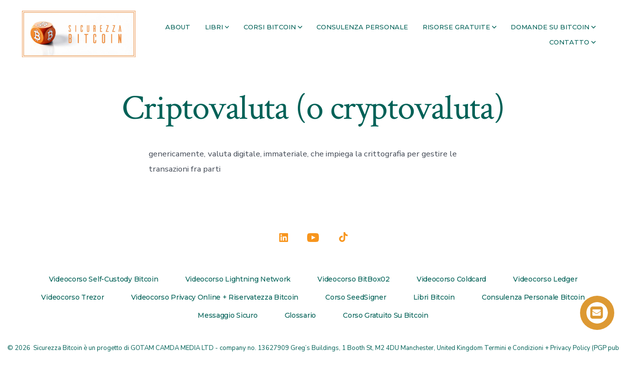

--- FILE ---
content_type: text/html; charset=UTF-8
request_url: https://sicurezzabitcoin.com/criptovaluta-o-cryptovaluta/
body_size: 54352
content:
<!doctype html>
<html lang="it-IT">
<head>
	<meta charset="UTF-8" />
	<meta name="viewport" content="width=device-width, initial-scale=1" />
	<link rel="profile" href="https://gmpg.org/xfn/11" />
	<title>Criptovaluta (o cryptovaluta) &#8211; Sicurezza Bitcoin</title>
<meta name='robots' content='max-image-preview:large' />
<link rel='dns-prefetch' href='//cloud3.got.am' />
<link rel='dns-prefetch' href='//fonts.googleapis.com' />
<link href='https://fonts.gstatic.com' crossorigin='1' rel='preconnect' />
<link rel="alternate" type="application/rss+xml" title="Sicurezza Bitcoin &raquo; Feed" href="https://sicurezzabitcoin.com/feed/" />
<link rel="alternate" type="application/rss+xml" title="Sicurezza Bitcoin &raquo; Feed dei commenti" href="https://sicurezzabitcoin.com/comments/feed/" />
<link rel="alternate" title="oEmbed (JSON)" type="application/json+oembed" href="https://sicurezzabitcoin.com/wp-json/oembed/1.0/embed?url=https%3A%2F%2Fsicurezzabitcoin.com%2Fcriptovaluta-o-cryptovaluta%2F" />
<link rel="alternate" title="oEmbed (XML)" type="text/xml+oembed" href="https://sicurezzabitcoin.com/wp-json/oembed/1.0/embed?url=https%3A%2F%2Fsicurezzabitcoin.com%2Fcriptovaluta-o-cryptovaluta%2F&#038;format=xml" />
<style id='wp-img-auto-sizes-contain-inline-css'>
img:is([sizes=auto i],[sizes^="auto," i]){contain-intrinsic-size:3000px 1500px}
/*# sourceURL=wp-img-auto-sizes-contain-inline-css */
</style>
<style id='wp-emoji-styles-inline-css'>

	img.wp-smiley, img.emoji {
		display: inline !important;
		border: none !important;
		box-shadow: none !important;
		height: 1em !important;
		width: 1em !important;
		margin: 0 0.07em !important;
		vertical-align: -0.1em !important;
		background: none !important;
		padding: 0 !important;
	}
/*# sourceURL=wp-emoji-styles-inline-css */
</style>
<style id='wp-block-library-inline-css'>
:root{--wp-block-synced-color:#7a00df;--wp-block-synced-color--rgb:122,0,223;--wp-bound-block-color:var(--wp-block-synced-color);--wp-editor-canvas-background:#ddd;--wp-admin-theme-color:#007cba;--wp-admin-theme-color--rgb:0,124,186;--wp-admin-theme-color-darker-10:#006ba1;--wp-admin-theme-color-darker-10--rgb:0,107,160.5;--wp-admin-theme-color-darker-20:#005a87;--wp-admin-theme-color-darker-20--rgb:0,90,135;--wp-admin-border-width-focus:2px}@media (min-resolution:192dpi){:root{--wp-admin-border-width-focus:1.5px}}.wp-element-button{cursor:pointer}:root .has-very-light-gray-background-color{background-color:#eee}:root .has-very-dark-gray-background-color{background-color:#313131}:root .has-very-light-gray-color{color:#eee}:root .has-very-dark-gray-color{color:#313131}:root .has-vivid-green-cyan-to-vivid-cyan-blue-gradient-background{background:linear-gradient(135deg,#00d084,#0693e3)}:root .has-purple-crush-gradient-background{background:linear-gradient(135deg,#34e2e4,#4721fb 50%,#ab1dfe)}:root .has-hazy-dawn-gradient-background{background:linear-gradient(135deg,#faaca8,#dad0ec)}:root .has-subdued-olive-gradient-background{background:linear-gradient(135deg,#fafae1,#67a671)}:root .has-atomic-cream-gradient-background{background:linear-gradient(135deg,#fdd79a,#004a59)}:root .has-nightshade-gradient-background{background:linear-gradient(135deg,#330968,#31cdcf)}:root .has-midnight-gradient-background{background:linear-gradient(135deg,#020381,#2874fc)}:root{--wp--preset--font-size--normal:16px;--wp--preset--font-size--huge:42px}.has-regular-font-size{font-size:1em}.has-larger-font-size{font-size:2.625em}.has-normal-font-size{font-size:var(--wp--preset--font-size--normal)}.has-huge-font-size{font-size:var(--wp--preset--font-size--huge)}.has-text-align-center{text-align:center}.has-text-align-left{text-align:left}.has-text-align-right{text-align:right}.has-fit-text{white-space:nowrap!important}#end-resizable-editor-section{display:none}.aligncenter{clear:both}.items-justified-left{justify-content:flex-start}.items-justified-center{justify-content:center}.items-justified-right{justify-content:flex-end}.items-justified-space-between{justify-content:space-between}.screen-reader-text{border:0;clip-path:inset(50%);height:1px;margin:-1px;overflow:hidden;padding:0;position:absolute;width:1px;word-wrap:normal!important}.screen-reader-text:focus{background-color:#ddd;clip-path:none;color:#444;display:block;font-size:1em;height:auto;left:5px;line-height:normal;padding:15px 23px 14px;text-decoration:none;top:5px;width:auto;z-index:100000}html :where(.has-border-color){border-style:solid}html :where([style*=border-top-color]){border-top-style:solid}html :where([style*=border-right-color]){border-right-style:solid}html :where([style*=border-bottom-color]){border-bottom-style:solid}html :where([style*=border-left-color]){border-left-style:solid}html :where([style*=border-width]){border-style:solid}html :where([style*=border-top-width]){border-top-style:solid}html :where([style*=border-right-width]){border-right-style:solid}html :where([style*=border-bottom-width]){border-bottom-style:solid}html :where([style*=border-left-width]){border-left-style:solid}html :where(img[class*=wp-image-]){height:auto;max-width:100%}:where(figure){margin:0 0 1em}html :where(.is-position-sticky){--wp-admin--admin-bar--position-offset:var(--wp-admin--admin-bar--height,0px)}@media screen and (max-width:600px){html :where(.is-position-sticky){--wp-admin--admin-bar--position-offset:0px}}

/*# sourceURL=wp-block-library-inline-css */
</style><style id='wp-block-paragraph-inline-css'>
.is-small-text{font-size:.875em}.is-regular-text{font-size:1em}.is-large-text{font-size:2.25em}.is-larger-text{font-size:3em}.has-drop-cap:not(:focus):first-letter{float:left;font-size:8.4em;font-style:normal;font-weight:100;line-height:.68;margin:.05em .1em 0 0;text-transform:uppercase}body.rtl .has-drop-cap:not(:focus):first-letter{float:none;margin-left:.1em}p.has-drop-cap.has-background{overflow:hidden}:root :where(p.has-background){padding:1.25em 2.375em}:where(p.has-text-color:not(.has-link-color)) a{color:inherit}p.has-text-align-left[style*="writing-mode:vertical-lr"],p.has-text-align-right[style*="writing-mode:vertical-rl"]{rotate:180deg}
/*# sourceURL=https://sicurezzabitcoin.com/wp-includes/blocks/paragraph/style.min.css */
</style>
<style id='global-styles-inline-css'>
:root{--wp--preset--aspect-ratio--square: 1;--wp--preset--aspect-ratio--4-3: 4/3;--wp--preset--aspect-ratio--3-4: 3/4;--wp--preset--aspect-ratio--3-2: 3/2;--wp--preset--aspect-ratio--2-3: 2/3;--wp--preset--aspect-ratio--16-9: 16/9;--wp--preset--aspect-ratio--9-16: 9/16;--wp--preset--color--black: #000000;--wp--preset--color--cyan-bluish-gray: #abb8c3;--wp--preset--color--white: #ffffff;--wp--preset--color--pale-pink: #f78da7;--wp--preset--color--vivid-red: #cf2e2e;--wp--preset--color--luminous-vivid-orange: #ff6900;--wp--preset--color--luminous-vivid-amber: #fcb900;--wp--preset--color--light-green-cyan: #7bdcb5;--wp--preset--color--vivid-green-cyan: #00d084;--wp--preset--color--pale-cyan-blue: #8ed1fc;--wp--preset--color--vivid-cyan-blue: #0693e3;--wp--preset--color--vivid-purple: #9b51e0;--wp--preset--color--primary: rgb(247,147,26);--wp--preset--color--secondary: rgb(0,96,87);--wp--preset--color--tertiary: rgb(255,255,255);--wp--preset--color--quaternary: #ffffff;--wp--preset--gradient--vivid-cyan-blue-to-vivid-purple: linear-gradient(135deg,rgb(6,147,227) 0%,rgb(155,81,224) 100%);--wp--preset--gradient--light-green-cyan-to-vivid-green-cyan: linear-gradient(135deg,rgb(122,220,180) 0%,rgb(0,208,130) 100%);--wp--preset--gradient--luminous-vivid-amber-to-luminous-vivid-orange: linear-gradient(135deg,rgb(252,185,0) 0%,rgb(255,105,0) 100%);--wp--preset--gradient--luminous-vivid-orange-to-vivid-red: linear-gradient(135deg,rgb(255,105,0) 0%,rgb(207,46,46) 100%);--wp--preset--gradient--very-light-gray-to-cyan-bluish-gray: linear-gradient(135deg,rgb(238,238,238) 0%,rgb(169,184,195) 100%);--wp--preset--gradient--cool-to-warm-spectrum: linear-gradient(135deg,rgb(74,234,220) 0%,rgb(151,120,209) 20%,rgb(207,42,186) 40%,rgb(238,44,130) 60%,rgb(251,105,98) 80%,rgb(254,248,76) 100%);--wp--preset--gradient--blush-light-purple: linear-gradient(135deg,rgb(255,206,236) 0%,rgb(152,150,240) 100%);--wp--preset--gradient--blush-bordeaux: linear-gradient(135deg,rgb(254,205,165) 0%,rgb(254,45,45) 50%,rgb(107,0,62) 100%);--wp--preset--gradient--luminous-dusk: linear-gradient(135deg,rgb(255,203,112) 0%,rgb(199,81,192) 50%,rgb(65,88,208) 100%);--wp--preset--gradient--pale-ocean: linear-gradient(135deg,rgb(255,245,203) 0%,rgb(182,227,212) 50%,rgb(51,167,181) 100%);--wp--preset--gradient--electric-grass: linear-gradient(135deg,rgb(202,248,128) 0%,rgb(113,206,126) 100%);--wp--preset--gradient--midnight: linear-gradient(135deg,rgb(2,3,129) 0%,rgb(40,116,252) 100%);--wp--preset--gradient--primary-to-secondary: linear-gradient(135deg, rgb(247,147,26) 0%, rgb(0,96,87) 100%);--wp--preset--gradient--primary-to-tertiary: linear-gradient(135deg, rgb(247,147,26) 0%, rgb(255,255,255) 100%);--wp--preset--gradient--primary-to-background: linear-gradient(135deg, rgb(247,147,26) 0%, rgb(255,255,255) 100%);--wp--preset--gradient--secondary-to-tertiary: linear-gradient(135deg, rgb(0,96,87) 0%, rgb(255,255,255) 100%);--wp--preset--font-size--small: 17px;--wp--preset--font-size--medium: 21px;--wp--preset--font-size--large: 24px;--wp--preset--font-size--x-large: 42px;--wp--preset--font-size--huge: 30px;--wp--preset--spacing--20: 0.44rem;--wp--preset--spacing--30: 0.67rem;--wp--preset--spacing--40: 1rem;--wp--preset--spacing--50: 1.5rem;--wp--preset--spacing--60: 2.25rem;--wp--preset--spacing--70: 3.38rem;--wp--preset--spacing--80: 5.06rem;--wp--preset--shadow--natural: 6px 6px 9px rgba(0, 0, 0, 0.2);--wp--preset--shadow--deep: 12px 12px 50px rgba(0, 0, 0, 0.4);--wp--preset--shadow--sharp: 6px 6px 0px rgba(0, 0, 0, 0.2);--wp--preset--shadow--outlined: 6px 6px 0px -3px rgb(255, 255, 255), 6px 6px rgb(0, 0, 0);--wp--preset--shadow--crisp: 6px 6px 0px rgb(0, 0, 0);}:where(.is-layout-flex){gap: 0.5em;}:where(.is-layout-grid){gap: 0.5em;}body .is-layout-flex{display: flex;}.is-layout-flex{flex-wrap: wrap;align-items: center;}.is-layout-flex > :is(*, div){margin: 0;}body .is-layout-grid{display: grid;}.is-layout-grid > :is(*, div){margin: 0;}:where(.wp-block-columns.is-layout-flex){gap: 2em;}:where(.wp-block-columns.is-layout-grid){gap: 2em;}:where(.wp-block-post-template.is-layout-flex){gap: 1.25em;}:where(.wp-block-post-template.is-layout-grid){gap: 1.25em;}.has-black-color{color: var(--wp--preset--color--black) !important;}.has-cyan-bluish-gray-color{color: var(--wp--preset--color--cyan-bluish-gray) !important;}.has-white-color{color: var(--wp--preset--color--white) !important;}.has-pale-pink-color{color: var(--wp--preset--color--pale-pink) !important;}.has-vivid-red-color{color: var(--wp--preset--color--vivid-red) !important;}.has-luminous-vivid-orange-color{color: var(--wp--preset--color--luminous-vivid-orange) !important;}.has-luminous-vivid-amber-color{color: var(--wp--preset--color--luminous-vivid-amber) !important;}.has-light-green-cyan-color{color: var(--wp--preset--color--light-green-cyan) !important;}.has-vivid-green-cyan-color{color: var(--wp--preset--color--vivid-green-cyan) !important;}.has-pale-cyan-blue-color{color: var(--wp--preset--color--pale-cyan-blue) !important;}.has-vivid-cyan-blue-color{color: var(--wp--preset--color--vivid-cyan-blue) !important;}.has-vivid-purple-color{color: var(--wp--preset--color--vivid-purple) !important;}.has-black-background-color{background-color: var(--wp--preset--color--black) !important;}.has-cyan-bluish-gray-background-color{background-color: var(--wp--preset--color--cyan-bluish-gray) !important;}.has-white-background-color{background-color: var(--wp--preset--color--white) !important;}.has-pale-pink-background-color{background-color: var(--wp--preset--color--pale-pink) !important;}.has-vivid-red-background-color{background-color: var(--wp--preset--color--vivid-red) !important;}.has-luminous-vivid-orange-background-color{background-color: var(--wp--preset--color--luminous-vivid-orange) !important;}.has-luminous-vivid-amber-background-color{background-color: var(--wp--preset--color--luminous-vivid-amber) !important;}.has-light-green-cyan-background-color{background-color: var(--wp--preset--color--light-green-cyan) !important;}.has-vivid-green-cyan-background-color{background-color: var(--wp--preset--color--vivid-green-cyan) !important;}.has-pale-cyan-blue-background-color{background-color: var(--wp--preset--color--pale-cyan-blue) !important;}.has-vivid-cyan-blue-background-color{background-color: var(--wp--preset--color--vivid-cyan-blue) !important;}.has-vivid-purple-background-color{background-color: var(--wp--preset--color--vivid-purple) !important;}.has-black-border-color{border-color: var(--wp--preset--color--black) !important;}.has-cyan-bluish-gray-border-color{border-color: var(--wp--preset--color--cyan-bluish-gray) !important;}.has-white-border-color{border-color: var(--wp--preset--color--white) !important;}.has-pale-pink-border-color{border-color: var(--wp--preset--color--pale-pink) !important;}.has-vivid-red-border-color{border-color: var(--wp--preset--color--vivid-red) !important;}.has-luminous-vivid-orange-border-color{border-color: var(--wp--preset--color--luminous-vivid-orange) !important;}.has-luminous-vivid-amber-border-color{border-color: var(--wp--preset--color--luminous-vivid-amber) !important;}.has-light-green-cyan-border-color{border-color: var(--wp--preset--color--light-green-cyan) !important;}.has-vivid-green-cyan-border-color{border-color: var(--wp--preset--color--vivid-green-cyan) !important;}.has-pale-cyan-blue-border-color{border-color: var(--wp--preset--color--pale-cyan-blue) !important;}.has-vivid-cyan-blue-border-color{border-color: var(--wp--preset--color--vivid-cyan-blue) !important;}.has-vivid-purple-border-color{border-color: var(--wp--preset--color--vivid-purple) !important;}.has-vivid-cyan-blue-to-vivid-purple-gradient-background{background: var(--wp--preset--gradient--vivid-cyan-blue-to-vivid-purple) !important;}.has-light-green-cyan-to-vivid-green-cyan-gradient-background{background: var(--wp--preset--gradient--light-green-cyan-to-vivid-green-cyan) !important;}.has-luminous-vivid-amber-to-luminous-vivid-orange-gradient-background{background: var(--wp--preset--gradient--luminous-vivid-amber-to-luminous-vivid-orange) !important;}.has-luminous-vivid-orange-to-vivid-red-gradient-background{background: var(--wp--preset--gradient--luminous-vivid-orange-to-vivid-red) !important;}.has-very-light-gray-to-cyan-bluish-gray-gradient-background{background: var(--wp--preset--gradient--very-light-gray-to-cyan-bluish-gray) !important;}.has-cool-to-warm-spectrum-gradient-background{background: var(--wp--preset--gradient--cool-to-warm-spectrum) !important;}.has-blush-light-purple-gradient-background{background: var(--wp--preset--gradient--blush-light-purple) !important;}.has-blush-bordeaux-gradient-background{background: var(--wp--preset--gradient--blush-bordeaux) !important;}.has-luminous-dusk-gradient-background{background: var(--wp--preset--gradient--luminous-dusk) !important;}.has-pale-ocean-gradient-background{background: var(--wp--preset--gradient--pale-ocean) !important;}.has-electric-grass-gradient-background{background: var(--wp--preset--gradient--electric-grass) !important;}.has-midnight-gradient-background{background: var(--wp--preset--gradient--midnight) !important;}.has-small-font-size{font-size: var(--wp--preset--font-size--small) !important;}.has-medium-font-size{font-size: var(--wp--preset--font-size--medium) !important;}.has-large-font-size{font-size: var(--wp--preset--font-size--large) !important;}.has-x-large-font-size{font-size: var(--wp--preset--font-size--x-large) !important;}
/*# sourceURL=global-styles-inline-css */
</style>

<style id='classic-theme-styles-inline-css'>
/*! This file is auto-generated */
.wp-block-button__link{color:#fff;background-color:#32373c;border-radius:9999px;box-shadow:none;text-decoration:none;padding:calc(.667em + 2px) calc(1.333em + 2px);font-size:1.125em}.wp-block-file__button{background:#32373c;color:#fff;text-decoration:none}
/*# sourceURL=/wp-includes/css/classic-themes.min.css */
</style>
<link rel='stylesheet' id='coblocks-extensions-css' href='https://sicurezzabitcoin.com/wp-content/plugins/coblocks/dist/style-coblocks-extensions.css?ver=3.1.16' media='all' />
<link rel='stylesheet' id='coblocks-animation-css' href='https://sicurezzabitcoin.com/wp-content/plugins/coblocks/dist/style-coblocks-animation.css?ver=2677611078ee87eb3b1c' media='all' />
<link rel='stylesheet' id='wp-components-css' href='https://sicurezzabitcoin.com/wp-includes/css/dist/components/style.min.css?ver=6.9' media='all' />
<link rel='stylesheet' id='godaddy-styles-css' href='https://sicurezzabitcoin.com/wp-content/plugins/coblocks/includes/Dependencies/GoDaddy/Styles/build/latest.css?ver=2.0.2' media='all' />
<link rel='preload' as='style' href='https://fonts.googleapis.com/css?family=Crimson+Text%3A400%2C400i%2C700%2C700i%7CNunito+Sans%3A400%2C400i%2C600%2C700&#038;subset=latin%2Clatin-ext&#038;display=swap&#038;ver=1.6.0' />
<link rel='stylesheet' id='go-fonts-css' href='https://fonts.googleapis.com/css?family=Crimson+Text%3A400%2C400i%2C700%2C700i%7CNunito+Sans%3A400%2C400i%2C600%2C700&#038;subset=latin%2Clatin-ext&#038;display=swap&#038;ver=1.6.0' media="print" onload="this.media='all'" />

<noscript><link rel="stylesheet" href="https://fonts.googleapis.com/css?family=Crimson+Text%3A400%2C400i%2C700%2C700i%7CNunito+Sans%3A400%2C400i%2C600%2C700&#038;subset=latin%2Clatin-ext&#038;display=swap&#038;ver=1.6.0" /></noscript><link rel='stylesheet' id='go-style-css' href='https://sicurezzabitcoin.com/wp-content/themes/go/dist/css/style-shared.min.css?ver=1.6.0' media='all' />
<link rel='stylesheet' id='go-design-style-traditional-css' href='https://sicurezzabitcoin.com/wp-content/themes/go/dist/css/design-styles/style-traditional.min.css?ver=1.6.0' media='all' />
<link rel='stylesheet' id='montserrat-css' href='https://fonts.googleapis.com/css2?family=Montserrat%3Aital%2Cwght%400%2C300%3B0%2C400%3B0%2C500%3B0%2C600%3B0%2C700%3B1%2C300%3B1%2C400%3B1%2C500%3B1%2C600%3B1%2C700&#038;display=swap&#038;ver=6.9' media='all' />
<link rel='stylesheet' id='__EPYT__style-css' href='https://sicurezzabitcoin.com/wp-content/plugins/youtube-embed-plus/styles/ytprefs.min.css?ver=14.2.4' media='all' />
<style id='__EPYT__style-inline-css'>

                .epyt-gallery-thumb {
                        width: 33.333%;
                }
                
/*# sourceURL=__EPYT__style-inline-css */
</style>
<script defer data-domain='sicurezzabitcoin.com' data-api='https://cloud3.got.am/api/event' data-cfasync='false' src="https://cloud3.got.am/js/plausible.outbound-links.js?ver=2.5.0" id="plausible-analytics-js"></script>
<script id="plausible-analytics-js-after">
window.plausible = window.plausible || function() { (window.plausible.q = window.plausible.q || []).push(arguments) }
//# sourceURL=plausible-analytics-js-after
</script>
<script src="https://sicurezzabitcoin.com/wp-includes/js/jquery/jquery.min.js?ver=3.7.1" id="jquery-core-js"></script>
<script src="https://sicurezzabitcoin.com/wp-includes/js/jquery/jquery-migrate.min.js?ver=3.4.1" id="jquery-migrate-js"></script>
<script id="__ytprefs__-js-extra">
var _EPYT_ = {"ajaxurl":"https://sicurezzabitcoin.com/wp-admin/admin-ajax.php","security":"aee18e36b6","gallery_scrolloffset":"20","eppathtoscripts":"https://sicurezzabitcoin.com/wp-content/plugins/youtube-embed-plus/scripts/","eppath":"https://sicurezzabitcoin.com/wp-content/plugins/youtube-embed-plus/","epresponsiveselector":"[\"iframe.__youtube_prefs__\"]","epdovol":"1","version":"14.2.4","evselector":"iframe.__youtube_prefs__[src], iframe[src*=\"youtube.com/embed/\"], iframe[src*=\"youtube-nocookie.com/embed/\"]","ajax_compat":"","maxres_facade":"eager","ytapi_load":"light","pause_others":"","stopMobileBuffer":"1","facade_mode":"1","not_live_on_channel":""};
//# sourceURL=__ytprefs__-js-extra
</script>
<script src="https://sicurezzabitcoin.com/wp-content/plugins/youtube-embed-plus/scripts/ytprefs.min.js?ver=14.2.4" id="__ytprefs__-js"></script>
<link rel="https://api.w.org/" href="https://sicurezzabitcoin.com/wp-json/" /><link rel="alternate" title="JSON" type="application/json" href="https://sicurezzabitcoin.com/wp-json/wp/v2/posts/923" /><link rel="EditURI" type="application/rsd+xml" title="RSD" href="https://sicurezzabitcoin.com/xmlrpc.php?rsd" />
<meta name="generator" content="WordPress 6.9" />
<link rel="canonical" href="https://sicurezzabitcoin.com/criptovaluta-o-cryptovaluta/" />
<link rel='shortlink' href='https://sicurezzabitcoin.com/?p=923' />
		<style>
			:root {
				--go--color--white: hsl(0, 0%, 100%);
									--go--color--primary: hsl(33, 93%, 54%);
				
									--go--color--secondary: hsl(174, 100%, 19%);
				
									--go--color--tertiary: hsl(0, 0%, 100%);
				
									--go--color--background: hsl(0, 0%, 100%);
				
				
				
				
				
				
				
									--go-logo--max-width: 232px;
				
									--go-logo-mobile--max-width: 150px;
				
									--go--viewport-basis: 1707;
				
				
				
				
				
							}

			.has-primary-to-secondary-gradient-background {
				background: -webkit-linear-gradient(135deg, var(--go--color--primary) 0%, var(--go--color--secondary) 100%);
				background: -o-linear-gradient(135deg, var(--go--color--primary) 0%, var(--go--color--secondary) 100%);
				background: linear-gradient(135deg, var(--go--color--primary) 0%, var(--go--color--secondary) 100%);
			}

			.has-primary-to-tertiary-gradient-background {
				background: -webkit-linear-gradient(135deg, var(--go--color--primary) 0%, var(--go--color--tertiary) 100%);
				background: -o-linear-gradient(135deg, var(--go--color--primary) 0%, var(--go--color--tertiary) 100%);
				background: linear-gradient(135deg, var(--go--color--primary) 0%, var(--go--color--tertiary) 100%);
			}

			.has-primary-to-background-gradient-background {
				background: -webkit-linear-gradient(135deg, var(--go--color--primary) 0%, var(--go--color--background) 100%);
				background: -o-linear-gradient(135deg, var(--go--color--primary) 0%, var(--go--color--background) 100%);
				background: linear-gradient(135deg, var(--go--color--primary) 0%, var(--go--color--background) 100%);
			}

			.has-secondary-to-tertiary-gradient-background {
				background: -webkit-linear-gradient(135deg, var(--go--color--secondary) 0%, var(--go--color--tertiary) 100%);
				background: -o-linear-gradient(135deg, var(--go--color--secondary) 0%, var(--go--color--tertiary) 100%);
				background: linear-gradient(135deg, var(--go--color--secondary) 0%, var(--go--color--tertiary) 100%);
			}
		</style>
	<style id="custom-background-css">
body.custom-background { background-color: #ffffff; }
</style>
	<style id="yellow-pencil">
/*
	The following CSS codes are created by the YellowPencil plugin.
	https://yellowpencil.waspthemes.com/
*/
#site-header .justify-between .flex-nowrap{color:#f4f4f4;}#menu-top > .menu-item > a{text-transform:uppercase;font-family:'Montserrat', sans-serif;font-weight:500;}#header__navigation{-webkit-transform:translatex(0px) translatey(0px);-ms-transform:translatex(0px) translatey(0px);transform:translatex(0px) translatey(0px);}#menu-top .sub-menu a{text-transform:uppercase;}#menu-footer .menu-item a{font-weight:500;text-transform:capitalize;font-family:'Montserrat', sans-serif;letter-spacing:-0.3px;font-size:14px;}#menu-top .menu-item ul{font-size:15px;}.flex-nowrap .header__titles span{color:#a2a4a9;}#site-content .hentry header{padding-top:10px;}#colophon .max-w-wide .site-info{font-size:13px;}@media (min-width:960px){#menu-top > .menu-item > a{font-size:13px;}#menu-top .menu-item ul{width:268px;}#menu-top .sub-menu a{font-size:16px;}}.entry-header .post__meta--wrapper ul{visibility:hidden;}.hentry .entry-header h1{text-decoration:none;}.hentry .entry-header .post__meta--wrapper{display:none;}.hentry p{margin-bottom:22px !important;}#site-content .hentry header{padding-top:40px;}.header__titles a span{margin-left:0px;}
</style>	<meta name="google-adsense-account" content="ca-pub-3957396321921968">
	<link rel="apple-touch-icon" sizes="180x180" href="/apple-touch-icon.png">
<link rel="icon" type="image/png" sizes="32x32" href="/favicon-32x32.png">
<link rel="icon" type="image/png" sizes="16x16" href="/favicon-16x16.png">
<link rel="manifest" href="/site.webmanifest">
<link rel="mask-icon" href="/safari-pinned-tab.svg" color="#5bbad5">
<meta name="msapplication-TileColor" content="#da532c">
<meta name="theme-color" content="#ffffff">
<link rel='stylesheet' id='fcb-css-css' href='https://sicurezzabitcoin.com/wp-content/plugins/floating-contact-buttons/assets/css/floating-contact-buttons.min.css' media='all' />
<link rel='stylesheet' id='fcb-fontawesome-css' href='https://sicurezzabitcoin.com/wp-content/plugins/floating-contact-buttons/assets/css/custom-icons.min.css?ver=6.9' media='all' />
</head>

<body
		class="wp-singular post-template-default single single-post postid-923 single-format-standard custom-background wp-custom-logo wp-embed-responsive wp-theme-go non-logged-in is-style-traditional has-header-1 has-footer-1 has-sticky-header has-page-titles singular"
>

	
	<div id="page" class="site">

		<a class="skip-link screen-reader-text" href="#site-content">Passa al contenuto</a>

		<header id="site-header" class="site-header header relative  header-1" role="banner" itemscope itemtype="http://schema.org/WPHeader">

			<div class="header__inner flex items-center justify-between h-inherit w-full relative">

				<div class="header__extras">
																			</div>

				<div class="header__title-nav flex items-center flex-nowrap">

					<div class="header__titles lg:flex items-center" itemscope itemtype="http://schema.org/Organization"><h1 class="custom-logo"><a href="https://sicurezzabitcoin.com/" class="custom-logo-link" rel="home"><img width="2184" height="894" src="https://sicurezzabitcoin.com/wp-content/uploads/2025/01/cropped-sicurezza_bitcoin_marco_cattaneo_logo_maxq.jpg" class="custom-logo" alt="Sicurezza Bitcoin" decoding="async" fetchpriority="high" srcset="https://sicurezzabitcoin.com/wp-content/uploads/2025/01/cropped-sicurezza_bitcoin_marco_cattaneo_logo_maxq.jpg 2184w, https://sicurezzabitcoin.com/wp-content/uploads/2025/01/cropped-sicurezza_bitcoin_marco_cattaneo_logo_maxq-300x123.jpg 300w, https://sicurezzabitcoin.com/wp-content/uploads/2025/01/cropped-sicurezza_bitcoin_marco_cattaneo_logo_maxq-1024x419.jpg 1024w, https://sicurezzabitcoin.com/wp-content/uploads/2025/01/cropped-sicurezza_bitcoin_marco_cattaneo_logo_maxq-768x314.jpg 768w, https://sicurezzabitcoin.com/wp-content/uploads/2025/01/cropped-sicurezza_bitcoin_marco_cattaneo_logo_maxq-1536x629.jpg 1536w, https://sicurezzabitcoin.com/wp-content/uploads/2025/01/cropped-sicurezza_bitcoin_marco_cattaneo_logo_maxq-2048x838.jpg 2048w" sizes="(max-width: 2184px) 100vw, 2184px" /></a></h1></div>
					
						<nav id="header__navigation" class="header__navigation" aria-label="Orizzontale" role="navigation" itemscope itemtype="http://schema.org/SiteNavigationElement">

							<div class="header__navigation-inner">
								<div class="menu-top-container"><ul id="menu-top" class="primary-menu list-reset"><li id="menu-item-642" class="menu-item menu-item-type-post_type menu-item-object-page menu-item-642"><a href="https://sicurezzabitcoin.com/about/">About</a></li>
<li id="menu-item-404" class="menu-item menu-item-type-custom menu-item-object-custom menu-item-has-children menu-item-404"><a href="#">Libri<svg role="img" viewBox="0 0 10 6" xmlns="http://www.w3.org/2000/svg"><path d="M1 1l4 4 4-4" stroke="currentColor" stroke-width="1.5" fill="none" fill-rule="evenodd" stroke-linecap="square" /></svg>
</a>
<ul class="sub-menu">
	<li id="menu-item-6" class="menu-item menu-item-type-custom menu-item-object-custom menu-item-6"><a target="_blank" href="https://amzn.to/3AjrOY6">Bitcoin Guida Facile</a></li>
	<li id="menu-item-405" class="menu-item menu-item-type-custom menu-item-object-custom menu-item-405"><a href="https://amzn.to/3SORP9m">Bitcoin Manuale Avanzato</a></li>
</ul>
</li>
<li id="menu-item-1085" class="menu-item menu-item-type-custom menu-item-object-custom menu-item-has-children menu-item-1085"><a target="_blank" href="https://corsi.sicurezzabitcoin.com">Corsi Bitcoin<svg role="img" viewBox="0 0 10 6" xmlns="http://www.w3.org/2000/svg"><path d="M1 1l4 4 4-4" stroke="currentColor" stroke-width="1.5" fill="none" fill-rule="evenodd" stroke-linecap="square" /></svg>
</a>
<ul class="sub-menu">
	<li id="menu-item-1182" class="menu-item menu-item-type-custom menu-item-object-custom menu-item-1182"><a href="https://corsi.sicurezzabitcoin.com/bcs">Bitcoin Custodia Sicura</a></li>
	<li id="menu-item-1722" class="menu-item menu-item-type-custom menu-item-object-custom menu-item-1722"><a href="https://corsi.sicurezzabitcoin.com/plp">Più Libertà e Privacy</a></li>
	<li id="menu-item-1344" class="menu-item menu-item-type-custom menu-item-object-custom menu-item-1344"><a href="https://corsi.sicurezzabitcoin.com/ln">Ledger dalla A alla Z</a></li>
	<li id="menu-item-1460" class="menu-item menu-item-type-custom menu-item-object-custom menu-item-1460"><a target="_blank" href="https://corsi.sicurezzabitcoin.com/tw">Trezor dalla A alla Z</a></li>
	<li id="menu-item-1917" class="menu-item menu-item-type-custom menu-item-object-custom menu-item-1917"><a href="https://sicb.it/bb">BitBox dalla A alla Z</a></li>
	<li id="menu-item-1847" class="menu-item menu-item-type-custom menu-item-object-custom menu-item-1847"><a href="https://corsi.sicurezzabitcoin.com/jl">Jade dalla A alla Z e Liquid</a></li>
	<li id="menu-item-1183" class="menu-item menu-item-type-custom menu-item-object-custom menu-item-1183"><a href="https://corsi.sicurezzabitcoin.com/mc">Masterclass Coldcard</a></li>
	<li id="menu-item-1662" class="menu-item menu-item-type-custom menu-item-object-custom menu-item-1662"><a href="https://corsi.sicurezzabitcoin.com/ml">Masterclass Lightning</a></li>
	<li id="menu-item-1436" class="menu-item menu-item-type-custom menu-item-object-custom menu-item-1436"><a target="_blank" href="https://corsi.sicurezzabitcoin.com/ms/">Masterclass Sparrow</a></li>
	<li id="menu-item-1531" class="menu-item menu-item-type-custom menu-item-object-custom menu-item-1531"><a href="https://corsi.sicurezzabitcoin.com/ss">Masterclass Seedsigner</a></li>
</ul>
</li>
<li id="menu-item-82" class="menu-item menu-item-type-post_type menu-item-object-page menu-item-82"><a href="https://sicurezzabitcoin.com/consulenza-individuale/">Consulenza Personale</a></li>
<li id="menu-item-643" class="menu-item menu-item-type-custom menu-item-object-custom menu-item-has-children menu-item-643"><a href="#">Risorse Gratuite<svg role="img" viewBox="0 0 10 6" xmlns="http://www.w3.org/2000/svg"><path d="M1 1l4 4 4-4" stroke="currentColor" stroke-width="1.5" fill="none" fill-rule="evenodd" stroke-linecap="square" /></svg>
</a>
<ul class="sub-menu">
	<li id="menu-item-1487" class="menu-item menu-item-type-post_type menu-item-object-page menu-item-1487"><a href="https://sicurezzabitcoin.com/recensioni-hardware-wallet-bitcoin-in-italiano/">Recensioni Hardware Wallet Bitcoin</a></li>
	<li id="menu-item-704" class="menu-item menu-item-type-post_type menu-item-object-post menu-item-704"><a href="https://sicurezzabitcoin.com/come-installare-un-proprio-full-node-bitcoin/">Tutorial Full Node Bitcoin</a></li>
	<li id="menu-item-1431" class="menu-item menu-item-type-custom menu-item-object-custom menu-item-1431"><a href="http://youtube.com/@sicurezzabitcoin/">Canale Youtube</a></li>
	<li id="menu-item-1866" class="menu-item menu-item-type-custom menu-item-object-custom menu-item-1866"><a href="http://sicb.it/basi-bitcoin">Corso: Le Basi di Bitcoin</a></li>
</ul>
</li>
<li id="menu-item-64" class="menu-item menu-item-type-taxonomy menu-item-object-category menu-item-has-children menu-item-64"><a href="https://sicurezzabitcoin.com/bitcoin/domande-frequenti/">Domande su Bitcoin<svg role="img" viewBox="0 0 10 6" xmlns="http://www.w3.org/2000/svg"><path d="M1 1l4 4 4-4" stroke="currentColor" stroke-width="1.5" fill="none" fill-rule="evenodd" stroke-linecap="square" /></svg>
</a>
<ul class="sub-menu">
	<li id="menu-item-720" class="menu-item menu-item-type-taxonomy menu-item-object-category menu-item-720"><a href="https://sicurezzabitcoin.com/bitcoin/domande-frequenti/tecnologia-e-fondamentali/">Tecnologia e Fondamentali</a></li>
	<li id="menu-item-247" class="menu-item menu-item-type-taxonomy menu-item-object-category menu-item-247"><a href="https://sicurezzabitcoin.com/bitcoin/domande-frequenti/custodia-e-gestione-wallet/">Wallet &#8211; Portafogli</a></li>
	<li id="menu-item-248" class="menu-item menu-item-type-taxonomy menu-item-object-category menu-item-248"><a href="https://sicurezzabitcoin.com/bitcoin/domande-frequenti/lightning-network/">Lightning Network</a></li>
	<li id="menu-item-246" class="menu-item menu-item-type-taxonomy menu-item-object-category menu-item-246"><a href="https://sicurezzabitcoin.com/bitcoin/domande-frequenti/acquisto-e-vendita/">Acquisto e Vendita Bitcoin</a></li>
	<li id="menu-item-249" class="menu-item menu-item-type-taxonomy menu-item-object-category menu-item-249"><a href="https://sicurezzabitcoin.com/bitcoin/domande-frequenti/privacy-e-anonimato/">Privacy e Anonimato</a></li>
	<li id="menu-item-250" class="menu-item menu-item-type-taxonomy menu-item-object-category menu-item-250"><a href="https://sicurezzabitcoin.com/bitcoin/domande-frequenti/sicurezza/">Sicurezza Bitcoin</a></li>
	<li id="menu-item-719" class="menu-item menu-item-type-taxonomy menu-item-object-category menu-item-719"><a href="https://sicurezzabitcoin.com/bitcoin/domande-frequenti/full-node/">Full Node</a></li>
	<li id="menu-item-899" class="menu-item menu-item-type-taxonomy menu-item-object-category current-post-ancestor current-menu-parent current-post-parent menu-item-899"><a href="https://sicurezzabitcoin.com/bitcoin/glossario/">Glossario Bitcoin</a></li>
</ul>
</li>
<li id="menu-item-759" class="menu-item menu-item-type-post_type menu-item-object-page menu-item-has-children menu-item-759"><a href="https://sicurezzabitcoin.com/contatto/">Contatto<svg role="img" viewBox="0 0 10 6" xmlns="http://www.w3.org/2000/svg"><path d="M1 1l4 4 4-4" stroke="currentColor" stroke-width="1.5" fill="none" fill-rule="evenodd" stroke-linecap="square" /></svg>
</a>
<ul class="sub-menu">
	<li id="menu-item-476" class="menu-item menu-item-type-post_type menu-item-object-page menu-item-476"><a href="https://sicurezzabitcoin.com/consulenza-individuale/">Consulenza Bitcoin</a></li>
	<li id="menu-item-471" class="menu-item menu-item-type-post_type menu-item-object-page menu-item-471"><a href="https://sicurezzabitcoin.com/supporto-tecnico-ledger-live-nano-in-italiano/">Assistenza Tecnica Ledger</a></li>
	<li id="menu-item-470" class="menu-item menu-item-type-post_type menu-item-object-page menu-item-470"><a href="https://sicurezzabitcoin.com/supporto-tecnico-trezor-trezor-suite-in-italiano/">Assistenza Tecnica Trezor</a></li>
	<li id="menu-item-691" class="menu-item menu-item-type-post_type menu-item-object-page menu-item-691"><a href="https://sicurezzabitcoin.com/supporto-tecnico-bitbox-in-italiano/">Assistenza Tecnica BitBox</a></li>
	<li id="menu-item-472" class="menu-item menu-item-type-post_type menu-item-object-page menu-item-472"><a href="https://sicurezzabitcoin.com/supporto-ledger-live-in-italiano/">Assistenza Tecnica Coldcard</a></li>
	<li id="menu-item-1206" class="menu-item menu-item-type-post_type menu-item-object-page menu-item-1206"><a href="https://sicurezzabitcoin.com/supporto-tecnico-tangem-in-italiano/">Assistenza Tangem in Italiano</a></li>
	<li id="menu-item-1552" class="menu-item menu-item-type-post_type menu-item-object-page menu-item-1552"><a href="https://sicurezzabitcoin.com/supporto-tecnico-seedsigner-in-italiano/">Assistenza SeedSigner in Italiano</a></li>
	<li id="menu-item-1207" class="menu-item menu-item-type-post_type menu-item-object-page menu-item-1207"><a href="https://sicurezzabitcoin.com/supporto-tecnico-jade-in-italiano/">Assistenza Jade in Italiano</a></li>
	<li id="menu-item-851" class="menu-item menu-item-type-post_type menu-item-object-page menu-item-851"><a href="https://sicurezzabitcoin.com/contatto/">Contatto</a></li>
</ul>
</li>
</ul></div>							</div>

						</nav>

					
				</div>

				
	<div class="header__nav-toggle">
		<button
			id="nav-toggle"
			class="nav-toggle"
			type="button"
			aria-controls="header__navigation"
					>
			<div class="nav-toggle-icon">
				<svg role="img" viewBox="0 0 24 24" xmlns="http://www.w3.org/2000/svg"><path d="m3.23076923 15.4615385c-1.78430492 0-3.23076923-1.4464647-3.23076923-3.2307693 0-1.7843045 1.44646431-3.2307692 3.23076923-3.2307692s3.23076923 1.4464647 3.23076923 3.2307692c0 1.7843046-1.44646431 3.2307693-3.23076923 3.2307693zm8.76923077 0c-1.7843049 0-3.23076923-1.4464647-3.23076923-3.2307693 0-1.7843045 1.44646433-3.2307692 3.23076923-3.2307692s3.2307692 1.4464647 3.2307692 3.2307692c0 1.7843046-1.4464643 3.2307693-3.2307692 3.2307693zm8.7692308 0c-1.784305 0-3.2307693-1.4464647-3.2307693-3.2307693 0-1.7843045 1.4464643-3.2307692 3.2307693-3.2307692 1.7843049 0 3.2307692 1.4464647 3.2307692 3.2307692 0 1.7843046-1.4464643 3.2307693-3.2307692 3.2307693z" /></svg>
			</div>
			<div class="nav-toggle-icon nav-toggle-icon--close">
				<svg role="img" viewBox="0 0 24 24" xmlns="http://www.w3.org/2000/svg"><path d="m21.2325621 4.63841899c.526819-.52681908.5246494-1.38313114-.0035241-1.9113046l.0438476.04384757c-.5287653-.52876531-1.3869798-.52784878-1.9113046-.00352402l-7.065629 7.06562899c-.1634497.16344977-.4265682.16533585-.591904 0l-7.06562901-7.06562899c-.52681908-.52681907-1.38313114-.52464944-1.9113046.00352402l.04384757-.04384757c-.52876531.52876532-.52784878 1.38697983-.00352402 1.9113046l7.06562899 7.06562901c.16344977.1634497.16533585.4265682 0 .591904l-7.06562899 7.065629c-.52681907.5268191-.52464944 1.3831311.00352402 1.9113046l-.04384757-.0438476c.52876532.5287654 1.38697983.5278488 1.9113046.0035241l7.06562901-7.065629c.1634497-.1634498.4265682-.1653359.591904 0l7.065629 7.065629c.5268191.526819 1.3831311.5246494 1.9113046-.0035241l-.0438476.0438476c.5287654-.5287653.5278488-1.3869798.0035241-1.9113046l-7.065629-7.065629c-.1634498-.1634497-.1653359-.4265682 0-.591904z" fill-rule="evenodd" /></svg>
			</div>
			<span class="screen-reader-text">Menu</span>
		</button>
	</div>

	
			</div>

			
		</header>

		<main id="site-content" class="site-content" role="main">
<article class="post-923 post type-post status-publish format-standard hentry category-glossario" id="post-923">

	
	<header class="entry-header m-auto px">

		<h1 class="post__title entry-title m-0">Criptovaluta (o cryptovaluta)</h1>
		
	<div class="post__meta--wrapper post__meta--single post__meta--top">

		<ul class="post__meta list-reset">

							<li class="post-author meta-wrapper">
					<span class="meta-icon">
						<span class="screen-reader-text">Autore articolo</span>
						<svg role="img" aria-hidden="true" width="24px" height="24px" viewBox="0 0 24 24" xmlns="http://www.w3.org/2000/svg">
    <g fill="none">
        <g fill="currentColor">
            <path d="M16,18 L0,18 L0,16 C0,13.790861 1.790861,12 4,12 L12,12 C14.209139,12 16,13.790861 16,16 L16,18 Z M8,8 C5.790861,8 4,6.209139 4,4 C4,1.790861 5.790861,0 8,0 C10.209139,0 12,1.790861 12,4 C12,6.209139 10.209139,8 8,8 Z"></path>
        </g>
    </g>
</svg>
					</span>
					<span class="meta-text">
						Di <a href="https://sicurezzabitcoin.com/author/marco-cattaneo/">Marco Cattaneo</a>					</span>
				</li>
								<li class="post-date">
					<a class="meta-wrapper" href="https://sicurezzabitcoin.com/criptovaluta-o-cryptovaluta/">
						<span class="meta-icon">
							<span class="screen-reader-text">Data articolo</span>
							<svg role="img" aria-hidden="true" height="24" viewBox="0 0 24 24" width="24" xmlns="http://www.w3.org/2000/svg"><path d="m19 5h-1v-2h-2v2h-8v-2h-2v2h-1c-1.1 0-2 .9-2 2v12c0 1.1.9 2 2 2h14c1.1 0 2-.9 2-2v-12c0-1.1-.9-2-2-2zm0 14h-14v-10h14z" /></svg>
						</span>
						<span class="meta-text">
							<time datetime="2024-01-01T12:42:56+02:00">01/01/2024</time>						</span>
					</a>
				</li>
								<li class="post-categories meta-wrapper">
					<span class="meta-icon">
						<span class="screen-reader-text">Categorie</span>
						<svg role="img" aria-hidden="true" xmlns="http://www.w3.org/2000/svg" width="24" height="24" viewBox="0 0 24 24" fill="none"><path d="M21 12c0 1.66-4 3-9 3s-9-1.34-9-3"></path><path d="M3 5v14c0 1.66 4 3 9 3s9-1.34 9-3V5"></path></svg>
					</span>
					<span class="meta-text">
						In <a href="https://sicurezzabitcoin.com/bitcoin/glossario/" rel="category tag">Glossario Bitcoin</a>					</span>
				</li>
				
		</ul>

	</div>

	
	</header>

	<div class="content-area__wrapper">

		<div class="content-area entry-content">
			
<p>genericamente,<strong> </strong>valuta digitale, immateriale, che impiega la crittografia per gestire le transazioni fra parti</p>
		</div>

		
	</div>

</article>

	</main>

	
<footer id="colophon" class="site-footer site-footer--1 ">

	<div class="site-footer__inner max-w-wide m-auto text-center">

			<ul class="social-icons list-reset">
		
			
					
			
					
			
					
			
							<li class="display-inline-block social-icon-linkedin">
					<a class="social-icons__icon" href="http://t.me/sicurezzabitcoin" aria-label="Apri LinkedIn in una nuova scheda" rel="noopener noreferrer" target="_blank">
						<svg role="img" aria-hidden="true" viewBox="0 0 24 24" xmlns="http://www.w3.org/2000/svg"><path d="M19.7,3H4.3C3.582,3,3,3.582,3,4.3v15.4C3,20.418,3.582,21,4.3,21h15.4c0.718,0,1.3-0.582,1.3-1.3V4.3 C21,3.582,20.418,3,19.7,3z M8.339,18.338H5.667v-8.59h2.672V18.338z M7.004,8.574c-0.857,0-1.549-0.694-1.549-1.548 c0-0.855,0.691-1.548,1.549-1.548c0.854,0,1.547,0.694,1.547,1.548C8.551,7.881,7.858,8.574,7.004,8.574z M18.339,18.338h-2.669 v-4.177c0-0.996-0.017-2.278-1.387-2.278c-1.389,0-1.601,1.086-1.601,2.206v4.249h-2.667v-8.59h2.559v1.174h0.037 c0.356-0.675,1.227-1.387,2.526-1.387c2.703,0,3.203,1.779,3.203,4.092V18.338z"></path></svg>
						<span class="screen-reader-text">
							Apri LinkedIn in una nuova scheda						</span>
					</a>
				</li>
					
			
					
			
					
			
							<li class="display-inline-block social-icon-youtube">
					<a class="social-icons__icon" href="https://www.youtube.com/@sicurezzabitcoin" aria-label="Apri YouTube in una nuova scheda" rel="noopener noreferrer" target="_blank">
						<svg role="img" aria-hidden="true" xmlns="http://www.w3.org/2000/svg" width="24" height="24" viewBox="0 0 24 24"><path d="M19.615 3.184c-3.604-.246-11.631-.245-15.23 0-3.897.266-4.356 2.62-4.385 8.816.029 6.185.484 8.549 4.385 8.816 3.6.245 11.626.246 15.23 0 3.897-.266 4.356-2.62 4.385-8.816-.029-6.185-.484-8.549-4.385-8.816zm-10.615 12.816v-8l8 3.993-8 4.007z"/></svg>
						<span class="screen-reader-text">
							Apri YouTube in una nuova scheda						</span>
					</a>
				</li>
					
			
					
			
					
			
							<li class="display-inline-block social-icon-tiktok">
					<a class="social-icons__icon" href="https://www.tiktok.com/@sicurezzabitcoin" aria-label="Apri TikTok in una nuova scheda" rel="noopener noreferrer" target="_blank">
						<svg role="img" aria-hidden="true" viewBox="0 0 24 24" xmlns="http://www.w3.org/2000/svg"><path d="M22.644 9.218A8.17 8.17 0 0 1 17.87 7.69v6.95a6.322 6.322 0 1 1-5.454-6.264v3.496a2.902 2.902 0 1 0 2.031 2.768V1.054h3.423a4.713 4.713 0 0 0 .072.862 4.752 4.752 0 0 0 2.097 3.12 4.722 4.722 0 0 0 2.605.783z"/></svg>
						<span class="screen-reader-text">
							Apri TikTok in una nuova scheda						</span>
					</a>
				</li>
						</ul>
	
					<nav class="footer-navigation" aria-label="Menu footer">
				<div class="menu-footer-container"><ul id="menu-footer" class="footer-menu footer-menu--1 list-reset"><li id="menu-item-1099" class="menu-item menu-item-type-custom menu-item-object-custom menu-item-1099"><a target="_blank" href="https://corsi.sicurezzabitcoin.com/bcs">Videocorso Self-custody Bitcoin</a></li>
<li id="menu-item-1664" class="menu-item menu-item-type-custom menu-item-object-custom menu-item-1664"><a href="/ml">Videocorso Lightning Network</a></li>
<li id="menu-item-1916" class="menu-item menu-item-type-custom menu-item-object-custom menu-item-1916"><a href="https://sicb.it/bb">Videocorso BitBox02</a></li>
<li id="menu-item-1184" class="menu-item menu-item-type-custom menu-item-object-custom menu-item-1184"><a target="_blank" href="/mc">Videocorso Coldcard</a></li>
<li id="menu-item-1418" class="menu-item menu-item-type-custom menu-item-object-custom menu-item-1418"><a target="_blank" href="https://corsi.sicurezzabitcoin.com/downloads/corso-ledger-nano-az/">Videocorso Ledger</a></li>
<li id="menu-item-1461" class="menu-item menu-item-type-custom menu-item-object-custom menu-item-1461"><a target="_blank" href="https://sicb.it/tw">Videocorso Trezor</a></li>
<li id="menu-item-1759" class="menu-item menu-item-type-custom menu-item-object-custom menu-item-1759"><a href="https://corsi.sicurezzabitcoin.com/plp">Videocorso Privacy Online + Riservatezza Bitcoin</a></li>
<li id="menu-item-1535" class="menu-item menu-item-type-custom menu-item-object-custom menu-item-1535"><a href="http://corsi.sicurezzabitcoin.com/ss">Corso SeedSigner</a></li>
<li id="menu-item-376" class="menu-item menu-item-type-custom menu-item-object-custom menu-item-376"><a href="https://amzn.to/3CbMLVq">Libri Bitcoin</a></li>
<li id="menu-item-380" class="menu-item menu-item-type-post_type menu-item-object-page menu-item-380"><a href="https://sicurezzabitcoin.com/consulenza-individuale/">Consulenza Personale Bitcoin</a></li>
<li id="menu-item-1813" class="menu-item menu-item-type-custom menu-item-object-custom menu-item-1813"><a href="/messaggio">Messaggio Sicuro</a></li>
<li id="menu-item-902" class="menu-item menu-item-type-taxonomy menu-item-object-category current-post-ancestor current-menu-parent current-post-parent menu-item-902"><a href="https://sicurezzabitcoin.com/bitcoin/glossario/">Glossario</a></li>
<li id="menu-item-1867" class="menu-item menu-item-type-custom menu-item-object-custom menu-item-1867"><a href="http://sicb.it/basi-bitcoin">Corso Gratuito su Bitcoin</a></li>
</ul></div>			</nav>
		
		
	<div class="site-info text-sm mb-0">

		&copy; 2026&nbsp;			<span class="copyright">
				Sicurezza Bitcoin è un progetto di <a href="https://gotamcamdamedia.com">GOTAM CAMDA MEDIA LTD</a> - company no. 13627909 Greg’s Buildings, 1 Booth St, M2 4DU Manchester, United Kingdom <a href="https://sicurezzabitcoin.com/termini-e-privacy/">Termini e Condizioni + Privacy Policy</a> (<a href="http://sicurezzabitcoin.com/contatto">PGP pub keys</a>)			</span>
		
		
	</div>

	</a>

	</div>

</footer>

	</div>

	<script type="speculationrules">
{"prefetch":[{"source":"document","where":{"and":[{"href_matches":"/*"},{"not":{"href_matches":["/wp-*.php","/wp-admin/*","/wp-content/uploads/*","/wp-content/*","/wp-content/plugins/*","/wp-content/themes/go/*","/*\\?(.+)"]}},{"not":{"selector_matches":"a[rel~=\"nofollow\"]"}},{"not":{"selector_matches":".no-prefetch, .no-prefetch a"}}]},"eagerness":"conservative"}]}
</script>

        <div class="fcb-container">
			<div class="fcb-main-button" style="display:none;">
				<a id="fcb-btn">
					<div class="fcb-cross-icons">
                        <div class="fcb-marque-icons"><span class="fcb-icon icon-fcb_chat"></span><span class="fcb-icon icon-fcb_email" style="z-index: 98;animation-delay:1s"></span><style>						 
										@keyframes cf4FadeInOut {
											0% {
												opacity:1;
											}
											33.333333333333% {
												opacity:1;
											}
											100% {
												opacity:0;
											}
											33.333333333333% {
												opacity:0;
											}
											100% {
												opacity:1;
											}
											}
											.fcb-marque-icons .fcb-icon {
												animation-duration: 3s;
												-o-animation-duration: 3s;
												-moz-animation-duration: 3s;
												-webkit-animation-duration: 3s;
											}

										</style></div>
					</div>	


					<div class="fcb-close-menu"><img class="fcb-close-img" src="https://sicurezzabitcoin.com/wp-content/plugins/floating-contact-buttons/assets/images/fcb_close.png"></div>
				</a>
			</div>
			<div class="fcb-menus-container fcb-scale-transition fcb-scale-out" style="display:none;"><a href="mailto:info@sicurezzabitcoin.com" target="__blank" class="fcb-menus" id="8">
                            <span class="fcb-media-icon"><span class="fcb-icon icon-fcb_email"></span></span>
                            <span class="fcb-media-name">Mandaci una email</span>
                        </a></div></div><style type="text/css">.fcb-container{
			background-color:#dd9933!important;color: #dd9933!important;
		}		
		.fcb-menus-container,.fcb-menus-container a,.fcb-media-icon .fcb-icon, .fcb-callback,#fcb-success-msg h2  {
			background:#ffffff!important;
			color: #dd9933!important;
		}
		#fcb-callback-submit{
			background-color:#dd9933!important;
		}
		.fcb-loader-ring:after{
			border-color: #dd9933 transparent #dd9933 transparent !important;
		}
		.fcb-marque-icons .fcb-icon {
			color: #dd9933!important;
		}
		</style>	<script>
	/(trident|msie)/i.test(navigator.userAgent)&&document.getElementById&&window.addEventListener&&window.addEventListener("hashchange",function(){var t,e=location.hash.substring(1);/^[A-z0-9_-]+$/.test(e)&&(t=document.getElementById(e))&&(/^(?:a|select|input|button|textarea)$/i.test(t.tagName)||(t.tabIndex=-1),t.focus())},!1);
	</script>
	<script src="https://sicurezzabitcoin.com/wp-content/plugins/coblocks/dist/js/coblocks-animation.js?ver=3.1.16" id="coblocks-animation-js"></script>
<script id="go-frontend-js-extra">
var goFrontend = {"openMenuOnHover":"1","isMobile":""};
//# sourceURL=go-frontend-js-extra
</script>
<script src="https://sicurezzabitcoin.com/wp-content/themes/go/dist/js/frontend.min.js?ver=1.6.0" id="go-frontend-js"></script>
<script src="https://sicurezzabitcoin.com/wp-content/plugins/youtube-embed-plus/scripts/fitvids.min.js?ver=14.2.4" id="__ytprefsfitvids__-js"></script>
<script id="fcb-js-js-extra">
var fcb_callback_ajax = {"ajax_url":"https://sicurezzabitcoin.com/wp-admin/admin-ajax.php","private_key":"74ebdc19dc"};
//# sourceURL=fcb-js-js-extra
</script>
<script src="https://sicurezzabitcoin.com/wp-content/plugins/floating-contact-buttons/assets/js/floating-contact-buttons.min.js?ver=6.9" id="fcb-js-js"></script>
<script src="https://sicurezzabitcoin.com/wp-content/plugins/floating-contact-buttons/assets/js/jquery.mask.min.js?ver=6.9" id="fcb-mask-js-js"></script>
<script id="wp-emoji-settings" type="application/json">
{"baseUrl":"https://s.w.org/images/core/emoji/17.0.2/72x72/","ext":".png","svgUrl":"https://s.w.org/images/core/emoji/17.0.2/svg/","svgExt":".svg","source":{"concatemoji":"https://sicurezzabitcoin.com/wp-includes/js/wp-emoji-release.min.js?ver=6.9"}}
</script>
<script type="module">
/*! This file is auto-generated */
const a=JSON.parse(document.getElementById("wp-emoji-settings").textContent),o=(window._wpemojiSettings=a,"wpEmojiSettingsSupports"),s=["flag","emoji"];function i(e){try{var t={supportTests:e,timestamp:(new Date).valueOf()};sessionStorage.setItem(o,JSON.stringify(t))}catch(e){}}function c(e,t,n){e.clearRect(0,0,e.canvas.width,e.canvas.height),e.fillText(t,0,0);t=new Uint32Array(e.getImageData(0,0,e.canvas.width,e.canvas.height).data);e.clearRect(0,0,e.canvas.width,e.canvas.height),e.fillText(n,0,0);const a=new Uint32Array(e.getImageData(0,0,e.canvas.width,e.canvas.height).data);return t.every((e,t)=>e===a[t])}function p(e,t){e.clearRect(0,0,e.canvas.width,e.canvas.height),e.fillText(t,0,0);var n=e.getImageData(16,16,1,1);for(let e=0;e<n.data.length;e++)if(0!==n.data[e])return!1;return!0}function u(e,t,n,a){switch(t){case"flag":return n(e,"\ud83c\udff3\ufe0f\u200d\u26a7\ufe0f","\ud83c\udff3\ufe0f\u200b\u26a7\ufe0f")?!1:!n(e,"\ud83c\udde8\ud83c\uddf6","\ud83c\udde8\u200b\ud83c\uddf6")&&!n(e,"\ud83c\udff4\udb40\udc67\udb40\udc62\udb40\udc65\udb40\udc6e\udb40\udc67\udb40\udc7f","\ud83c\udff4\u200b\udb40\udc67\u200b\udb40\udc62\u200b\udb40\udc65\u200b\udb40\udc6e\u200b\udb40\udc67\u200b\udb40\udc7f");case"emoji":return!a(e,"\ud83e\u1fac8")}return!1}function f(e,t,n,a){let r;const o=(r="undefined"!=typeof WorkerGlobalScope&&self instanceof WorkerGlobalScope?new OffscreenCanvas(300,150):document.createElement("canvas")).getContext("2d",{willReadFrequently:!0}),s=(o.textBaseline="top",o.font="600 32px Arial",{});return e.forEach(e=>{s[e]=t(o,e,n,a)}),s}function r(e){var t=document.createElement("script");t.src=e,t.defer=!0,document.head.appendChild(t)}a.supports={everything:!0,everythingExceptFlag:!0},new Promise(t=>{let n=function(){try{var e=JSON.parse(sessionStorage.getItem(o));if("object"==typeof e&&"number"==typeof e.timestamp&&(new Date).valueOf()<e.timestamp+604800&&"object"==typeof e.supportTests)return e.supportTests}catch(e){}return null}();if(!n){if("undefined"!=typeof Worker&&"undefined"!=typeof OffscreenCanvas&&"undefined"!=typeof URL&&URL.createObjectURL&&"undefined"!=typeof Blob)try{var e="postMessage("+f.toString()+"("+[JSON.stringify(s),u.toString(),c.toString(),p.toString()].join(",")+"));",a=new Blob([e],{type:"text/javascript"});const r=new Worker(URL.createObjectURL(a),{name:"wpTestEmojiSupports"});return void(r.onmessage=e=>{i(n=e.data),r.terminate(),t(n)})}catch(e){}i(n=f(s,u,c,p))}t(n)}).then(e=>{for(const n in e)a.supports[n]=e[n],a.supports.everything=a.supports.everything&&a.supports[n],"flag"!==n&&(a.supports.everythingExceptFlag=a.supports.everythingExceptFlag&&a.supports[n]);var t;a.supports.everythingExceptFlag=a.supports.everythingExceptFlag&&!a.supports.flag,a.supports.everything||((t=a.source||{}).concatemoji?r(t.concatemoji):t.wpemoji&&t.twemoji&&(r(t.twemoji),r(t.wpemoji)))});
//# sourceURL=https://sicurezzabitcoin.com/wp-includes/js/wp-emoji-loader.min.js
</script>

	</body>
</html>
